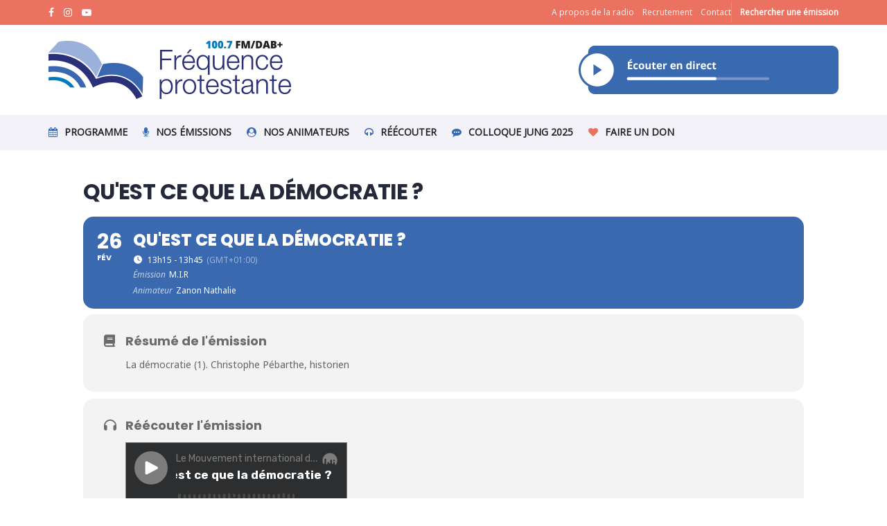

--- FILE ---
content_type: text/css; charset=utf-8
request_url: https://cdn.jsdelivr.net/npm/simple-notify/dist/simple-notify.css
body_size: 836
content:
.sn-notifications-container{--sn-success-color: rgb(111, 207, 151);--sn-success-progress-color: rgb(84, 170, 120);--sn-error-color: rgb(235, 87, 87);--sn-error-progress-color: rgb(192, 69, 69);--sn-warning-color: rgb(242, 201, 76);--sn-warning-progress-color: rgb(196, 166, 79);--sn-info-color: rgb(81, 205, 243);--sn-info-progress-color: rgb(84, 169, 196);--sn-notifications-gap: 20px;--sn-notifications-padding: 20px;--sn-notify-width: 320px;--sn-notify-radius: 6px;--sn-notify-transition-timing-function: ease;--sn-notify-transition-duration: .5s;--sn-notify-autoclose-timeout: 30s;--sn-notify-padding: .75em;--sn-notify-icon-size: 2em;--sn-notify-close-icon-size: 1em;--sn-notify-border-size: 1px;--sn-notify-border-color: transparent;--sn-notify-border-style: solid;--sn-notify-progress-color: rgb(51, 51, 51);--sn-notify-close-icon-color: rgb(51, 51, 51);--sn-notify-title-color: rgb(51, 51, 51);--sn-notify-text-color: rgb(77, 77, 77);--sn-notify-shadow-color: transparent;--sn-notify-progress-height: 5px;pointer-events:none;width:100%;max-width:100%;max-height:100vh;min-height:100vh;position:fixed;z-index:9999;inset:0;display:grid;grid-auto-rows:min-content;align-content:flex-start;grid-gap:var(--sn-notifications-gap);gap:var(--sn-notifications-gap);padding:var(--sn-notifications-padding)}.sn-notifications-container.sn-is-x-center{justify-content:center}.sn-notifications-container.sn-is-y-center{align-content:center;justify-content:flex-end}.sn-notifications-container.sn-is-center{justify-content:center;align-content:center}.sn-notifications-container.sn-is-left{justify-content:flex-start}.sn-notifications-container.sn-is-right{justify-content:flex-end}.sn-notifications-container.sn-is-top{align-content:flex-start}.sn-notifications-container.sn-is-bottom{align-content:flex-end}.sn-notify{pointer-events:auto;transition-timing-function:var(--sn-notify-transition-timing-function);transition-duration:var(--sn-notify-transition-duration);transition-property:transform,opacity;border-radius:var(--sn-notify-radius);background-color:var(--sn-notify-background-color, transparent);border:var(--sn-notify-border-size) var(--sn-notify-border-style) var(--sn-notify-border-color);padding:var(--sn-notify-padding);box-sizing:border-box;display:flex;align-items:center;overflow:hidden;position:relative;text-decoration:none;width:var(--sn-notify-width)}.sn-notify-icon{display:flex;justify-content:center;align-items:center;flex-shrink:0;width:var(--sn-notify-icon-size);height:var(--sn-notify-icon-size);margin-right:.75em;color:var(--sn-notify-icon-color)}.sn-notify-close{position:absolute;right:.75em;top:.75em;user-select:none;cursor:pointer;display:flex;justify-content:center;align-items:center;height:var(--sn-notify-close-icon-size);width:var(--sn-notify-close-icon-size);color:var(--sn-notify-close-icon-color)}.sn-notify-title{font-size:1rem;font-weight:600;padding-right:calc(var(--sn-notify-padding) + var(--sn-notify-close-icon-size));color:var(--sn-notify-title-color)}.sn-notify-text{font-size:.875rem;margin-top:.25rem;color:var(--sn-notify-text-color)}.sn-notify-outline{--sn-notify-background-color: rgb(255, 255, 255);--sn-notify-border-color: var(--sn-success-color);box-shadow:0 2px 26px var(--sn-notify-shadow-color)}.sn-notify-outline.sn-notify-success{--sn-notify-border-color: var(--sn-success-color);--sn-notify-icon-color: var(--sn-success-color);--sn-notify-shadow-color: rgba(82, 215, 0, .1)}.sn-notify-outline.sn-notify-error{--sn-notify-border-color: var(--sn-error-color);--sn-notify-icon-color: var(--sn-error-color);--sn-notify-shadow-color: rgba(215, 0, 0, .1)}.sn-notify-outline.sn-notify-warning{--sn-notify-border-color: var(--sn-warning-color);--sn-notify-icon-color: var(--sn-warning-color);--sn-notify-shadow-color: rgba(242, 201, 76, .1)}.sn-notify-outline.sn-notify-info{--sn-notify-border-color: var(--sn-info-color);--sn-notify-icon-color: var(--sn-info-color);--sn-notify-shadow-color: rgba(84, 175, 202, .1)}.sn-notify-outline .sn-notify-title{--sn-notify-title-color: rgb(51, 51, 51)}.sn-notify-outline .sn-notify-text{--sn-notify-text-color: rgb(77, 77, 77)}.sn-notify-outline .sn-notify-close{--sn-notify-close-icon-color: rgb(130, 130, 130)}.sn-notify-filled{--sn-notify-title-color: rgb(51, 51, 51);--sn-notify-text-color: rgb(51, 51, 51);--sn-notify-icon-color: rgb(51, 51, 51);--sn-notify-close-icon-color: rgb(51, 51, 51)}.sn-notify-filled.sn-notify-success{--sn-notify-background-color: var(--sn-success-color)}.sn-notify-filled.sn-notify-error{--sn-notify-background-color: var(--sn-error-color)}.sn-notify-filled.sn-notify-warning{--sn-notify-background-color: var(--sn-warning-color)}.sn-notify-filled.sn-notify-info{--sn-notify-background-color: var(--sn-info-color)}.sn-notify-fade{opacity:0;will-change:opacity}.sn-notify-fade-in{opacity:1}.sn-notify-slide{opacity:0;will-change:opacity,transform;transform:translate3d(var(--sn-notify-x),var(--sn-notify-y),0)}.sn-is-left .sn-notify-slide{--sn-notify-x: -100%;--sn-notify-y: 0}.sn-is-right .sn-notify-slide,.sn-is-y-center:not(.sn-is-left) .sn-notify-slide{--sn-notify-x: 100%;--sn-notify-y: 0}.sn-is-top.sn-is-x-center .sn-notify-slide,.sn-is-x-center .sn-notify-slide{--sn-notify-y: -100%;--sn-notify-x: 0}.sn-is-bottom.sn-is-x-center .sn-notify-slide{--sn-notify-y: 100%;--sn-notify-x: 0}.sn-notify-slide-in{opacity:1;transform:translateZ(0)}.sn-notify-autoclose{padding-bottom:calc(var(--sn-notify-padding) + var(--sn-notify-progress-height))}.sn-notify-autoclose.sn-notify-success{--sn-notify-progress-color: var(--sn-success-progress-color)}.sn-notify-autoclose.sn-notify-error{--sn-notify-progress-color: var(--sn-error-progress-color)}.sn-notify-autoclose.sn-notify-warning{--sn-notify-progress-color: var(--sn-warning-progress-color)}.sn-notify-autoclose.sn-notify-info{--sn-notify-progress-color: var(--sn-info-progress-color)}.sn-notify-autoclose:before{content:"";display:block;position:absolute;left:0;bottom:0;will-change:width;width:100%;height:var(--sn-notify-progress-height);border-radius:0 999px 999px 0;background-color:var(--sn-notify-progress-color);animation:progress var(--sn-notify-autoclose-timeout) linear forwards}.sn-notify-content{padding-right:calc(var(--sn-notify-close-icon-size) + 2px)}@keyframes progress{to{width:0%}}
/*# sourceMappingURL=simple-notify.css.map */

--- FILE ---
content_type: application/javascript; charset=utf-8
request_url: https://cdn.jsdelivr.net/npm/simple-notify/dist/simple-notify.min.js
body_size: 2627
content:
function t(t,e){if(!(t instanceof e)){throw new TypeError("Cannot call a class as a function")}}function e(t,e){for(var s=0;s<e.length;s++){var i=e[s];i.enumerable=i.enumerable||false;i.configurable=true;if("value"in i)i.writable=true;Object.defineProperty(t,i.key,i)}}function s(t,s,i){if(s)e(t.prototype,s);if(i)e(t,i);return t}(function(){var e=Object.defineProperty;var i=function(t,s){return e(t,"name",{value:s,configurable:!0})};var n='<svg width="16" height="16" viewBox="0 0 16 16" fill="none" xmlns="http://www.w3.org/2000/svg">\r\n  <path d="m8.94 8 4.2-4.193a.67.67 0 0 0-.947-.947L8 7.06l-4.193-4.2a.67.67 0 1 0-.947.947L7.06 8l-4.2 4.193a.667.667 0 0 0 .217 1.093.666.666 0 0 0 .73-.146L8 8.94l4.193 4.2a.666.666 0 0 0 1.094-.217.665.665 0 0 0-.147-.73L8.94 8Z" fill="currentColor"/>\r\n</svg>\r\n';var o='<svg width="32" height="32" viewBox="0 0 32 32" fill="none" xmlns="http://www.w3.org/2000/svg">\r\n  <path d="M16 2.667a13.333 13.333 0 1 0 0 26.666 13.333 13.333 0 0 0 0-26.666Zm0 24A10.667 10.667 0 0 1 5.333 16a10.56 10.56 0 0 1 2.254-6.533l14.946 14.946A10.56 10.56 0 0 1 16 26.667Zm8.413-4.134L9.467 7.587A10.56 10.56 0 0 1 16 5.333 10.667 10.667 0 0 1 26.667 16a10.56 10.56 0 0 1-2.254 6.533Z" fill="currentColor"/>\r\n</svg>\r\n';var a='<svg width="32" height="32" viewBox="0 0 32 32" fill="none" xmlns="http://www.w3.org/2000/svg">\r\n  <path d="M16 14.667A1.333 1.333 0 0 0 14.667 16v5.333a1.333 1.333 0 0 0 2.666 0V16A1.333 1.333 0 0 0 16 14.667Zm.507-5.227a1.333 1.333 0 0 0-1.014 0 1.334 1.334 0 0 0-.44.28 1.56 1.56 0 0 0-.28.44c-.075.158-.11.332-.106.507a1.332 1.332 0 0 0 .386.946c.13.118.279.213.44.28a1.334 1.334 0 0 0 1.84-1.226 1.4 1.4 0 0 0-.386-.947 1.334 1.334 0 0 0-.44-.28ZM16 2.667a13.333 13.333 0 1 0 0 26.666 13.333 13.333 0 0 0 0-26.666Zm0 24a10.666 10.666 0 1 1 0-21.333 10.666 10.666 0 0 1 0 21.333Z" fill="currentColor"/>\r\n</svg>\r\n';var r='<svg width="32" height="32" viewBox="0 0 32 32" fill="none" xmlns="http://www.w3.org/2000/svg">\r\n  <path d="m19.627 11.72-5.72 5.733-2.2-2.2a1.334 1.334 0 1 0-1.88 1.881l3.133 3.146a1.333 1.333 0 0 0 1.88 0l6.667-6.667a1.333 1.333 0 1 0-1.88-1.893ZM16 2.667a13.333 13.333 0 1 0 0 26.666 13.333 13.333 0 0 0 0-26.666Zm0 24a10.666 10.666 0 1 1 0-21.333 10.666 10.666 0 0 1 0 21.333Z" fill="currentColor"/>\r\n</svg>\r\n';var c='<svg width="32" height="32" viewBox="0 0 32 32" fill="none" xmlns="http://www.w3.org/2000/svg">\r\n  <path d="M16.334 17.667a1.334 1.334 0 0 0 1.334-1.333v-5.333a1.333 1.333 0 0 0-2.665 0v5.333a1.333 1.333 0 0 0 1.33 1.333Zm-.508 5.227c.325.134.69.134 1.014 0 .165-.064.314-.159.44-.28a1.56 1.56 0 0 0 .28-.44c.076-.158.112-.332.107-.507a1.332 1.332 0 0 0-.387-.946 1.532 1.532 0 0 0-.44-.28 1.334 1.334 0 0 0-1.838 1.226 1.4 1.4 0 0 0 .385.947c.127.121.277.216.44.28Zm.508 6.773a13.333 13.333 0 1 0 0-26.667 13.333 13.333 0 0 0 0 26.667Zm0-24A10.667 10.667 0 1 1 16.54 27a10.667 10.667 0 0 1-.206-21.333Z" fill="currentColor"/>\r\n</svg>\r\n';var l=i(function(t){return new DOMParser().parseFromString(t,"text/html").body.childNodes[0]},"stringToHTML"),h=i(function(t){var e=new DOMParser().parseFromString(t,"application/xml");return document.importNode(e.documentElement,!0).outerHTML},"getSvgNode");var d={CONTAINER:"sn-notifications-container",NOTIFY:"sn-notify",NOTIFY_CONTENT:"sn-notify-content",NOTIFY_ICON:"sn-notify-icon",NOTIFY_CLOSE:"sn-notify-close",NOTIFY_TITLE:"sn-notify-title",NOTIFY_TEXT:"sn-notify-text",IS_X_CENTER:"sn-is-x-center",IS_Y_CENTER:"sn-is-y-center",IS_CENTER:"sn-is-center",IS_LEFT:"sn-is-left",IS_RIGHT:"sn-is-right",IS_TOP:"sn-is-top",IS_BOTTOM:"sn-is-bottom",NOTIFY_OUTLINE:"sn-notify-outline",NOTIFY_FILLED:"sn-notify-filled",NOTIFY_ERROR:"sn-notify-error",NOTIFY_WARNING:"sn-notify-warning",NOTIFY_SUCCESS:"sn-notify-success",NOTIFY_INFO:"sn-notify-info",NOTIFY_FADE:"sn-notify-fade",NOTIFY_FADE_IN:"sn-notify-fade-in",NOTIFY_SLIDE:"sn-notify-slide",NOTIFY_SLIDE_IN:"sn-notify-slide-in",NOTIFY_AUTOCLOSE:"sn-notify-autoclose"},u={ERROR:"error",WARNING:"warning",SUCCESS:"success",INFO:"info"},f={OUTLINE:"outline",FILLED:"filled"},p={FADE:"fade",SLIDE:"slide"},I={CLOSE:h(n),SUCCESS:h(r),ERROR:h(o),WARNING:h(c),INFO:h(a)};var v=i(function(t){t.wrapper.classList.add(d.NOTIFY_FADE),setTimeout(function(){t.wrapper.classList.add(d.NOTIFY_FADE_IN)},100)},"fadeIn"),N=i(function(t){t.wrapper.classList.remove(d.NOTIFY_FADE_IN),setTimeout(function(){t.wrapper.remove()},t.speed)},"fadeOut"),O=i(function(t){t.wrapper.classList.add(d.NOTIFY_SLIDE),setTimeout(function(){t.wrapper.classList.add(d.NOTIFY_SLIDE_IN)},100)},"slideIn"),T=i(function(t){t.wrapper.classList.remove(d.NOTIFY_SLIDE_IN),setTimeout(function(){t.wrapper.remove()},t.speed)},"slideOut");var E=function(){"use strict";function e(s){var n=this;t(this,e);this.notifyOut=i(function(t){t(n)},"notifyOut");var o=s.notificationsGap,a=o===void 0?20:o,r=s.notificationsPadding,c=r===void 0?20:r,l=s.status,h=l===void 0?"success":l,d=s.effect,u=d===void 0?p.FADE:d,f=s.type,I=f===void 0?"outline":f,v=s.title,N=s.text,O=s.showIcon,T=O===void 0?!0:O,E=s.customIcon,m=E===void 0?"":E,w=s.customClass,y=w===void 0?"":w,L=s.speed,C=L===void 0?500:L,F=s.showCloseButton,_=F===void 0?!0:F,S=s.autoclose,g=S===void 0?!0:S,R=s.autotimeout,Y=R===void 0?3e3:R,A=s.position,x=A===void 0?"right top":A,b=s.customWrapper,k=b===void 0?"":b;if(this.customWrapper=k,this.status=h,this.title=v,this.text=N,this.showIcon=T,this.customIcon=m,this.customClass=y,this.speed=C,this.effect=u,this.showCloseButton=_,this.autoclose=g,this.autotimeout=Y,this.notificationsGap=a,this.notificationsPadding=c,this.type=I,this.position=x,!this.checkRequirements()){console.error("You must specify 'title' or 'text' at least.");return}this.setContainer(),this.setWrapper(),this.setPosition(),this.showIcon&&this.setIcon(),this.showCloseButton&&this.setCloseButton(),this.setContent(),this.container.prepend(this.wrapper),this.setEffect(),this.notifyIn(this.selectedNotifyInEffect),this.autoclose&&this.autoClose(),this.setObserver()}s(e,[{key:"checkRequirements",value:function t(){return!!(this.title||this.text)}},{key:"setContainer",value:function t(){var t=document.querySelector(".".concat(d.CONTAINER));t?this.container=t:(this.container=document.createElement("div"),this.container.classList.add(d.CONTAINER),document.body.appendChild(this.container)),this.notificationsPadding&&this.container.style.setProperty("--sn-notifications-padding","".concat(this.notificationsPadding,"px")),this.notificationsGap&&this.container.style.setProperty("--sn-notifications-gap","".concat(this.notificationsGap,"px"))}},{key:"setPosition",value:function t(){this.container.classList[this.position==="center"?"add":"remove"](d.IS_CENTER),this.container.classList[this.position.includes("left")?"add":"remove"](d.IS_LEFT),this.container.classList[this.position.includes("right")?"add":"remove"](d.IS_RIGHT),this.container.classList[this.position.includes("top")?"add":"remove"](d.IS_TOP),this.container.classList[this.position.includes("bottom")?"add":"remove"](d.IS_BOTTOM),this.container.classList[this.position.includes("x-center")?"add":"remove"](d.IS_X_CENTER),this.container.classList[this.position.includes("y-center")?"add":"remove"](d.IS_Y_CENTER)}},{key:"setCloseButton",value:function t(){var t=this;var e=document.createElement("div");e.classList.add(d.NOTIFY_CLOSE),e.innerHTML=I.CLOSE,this.wrapper.appendChild(e),e.addEventListener("click",function(){t.close()})}},{key:"setWrapper",value:function t(){var t=this;switch(this.customWrapper?this.wrapper=l(this.customWrapper):this.wrapper=document.createElement("div"),this.wrapper.style.setProperty("--sn-notify-transition-duration","".concat(this.speed,"ms")),this.wrapper.classList.add(d.NOTIFY),this.type){case f.OUTLINE:this.wrapper.classList.add(d.NOTIFY_OUTLINE);break;case f.FILLED:this.wrapper.classList.add(d.NOTIFY_FILLED);break;default:this.wrapper.classList.add(d.NOTIFY_OUTLINE)}switch(this.status){case u.SUCCESS:this.wrapper.classList.add(d.NOTIFY_SUCCESS);break;case u.ERROR:this.wrapper.classList.add(d.NOTIFY_ERROR);break;case u.WARNING:this.wrapper.classList.add(d.NOTIFY_WARNING);break;case u.INFO:this.wrapper.classList.add(d.NOTIFY_INFO);break}this.autoclose&&(this.wrapper.classList.add(d.NOTIFY_AUTOCLOSE),this.wrapper.style.setProperty("--sn-notify-autoclose-timeout","".concat(this.autotimeout+this.speed,"ms"))),this.customClass&&this.customClass.split(" ").forEach(function(e){t.wrapper.classList.add(e)})}},{key:"setContent",value:function t(){var t=document.createElement("div");t.classList.add(d.NOTIFY_CONTENT);var e,s;this.title&&(e=document.createElement("div"),e.classList.add(d.NOTIFY_TITLE),e.textContent=this.title.trim(),this.showCloseButton||(e.style.paddingRight="0")),this.text&&(s=document.createElement("div"),s.classList.add(d.NOTIFY_TEXT),s.innerHTML=this.text.trim(),this.title||(s.style.marginTop="0")),this.wrapper.appendChild(t),this.title&&t.appendChild(e),this.text&&t.appendChild(s)}},{key:"setIcon",value:function t(){var t=i(function(t){switch(t){case u.SUCCESS:return I.SUCCESS;case u.ERROR:return I.ERROR;case u.WARNING:return I.WARNING;case u.INFO:return I.INFO}},"computedIcon"),e=document.createElement("div");e.classList.add(d.NOTIFY_ICON),e.innerHTML=this.customIcon||t(this.status),(this.status||this.customIcon)&&this.wrapper.appendChild(e)}},{key:"setObserver",value:function t(){var t=this;var e=new IntersectionObserver(function(e){if(e[0].intersectionRatio<=0)t.close();else return},{threshold:0});setTimeout(function(){e.observe(t.wrapper)},this.speed)}},{key:"notifyIn",value:function t(t){t(this)}},{key:"autoClose",value:function t(){var t=this;setTimeout(function(){t.close()},this.autotimeout+this.speed)}},{key:"close",value:function t(){this.notifyOut(this.selectedNotifyOutEffect)}},{key:"setEffect",value:function t(){switch(this.effect){case p.FADE:this.selectedNotifyInEffect=v,this.selectedNotifyOutEffect=N;break;case p.SLIDE:this.selectedNotifyInEffect=O,this.selectedNotifyOutEffect=T;break;default:this.selectedNotifyInEffect=v,this.selectedNotifyOutEffect=N}}}]);return e}();i(E,"Notify");var m=E;globalThis.Notify=m})();//# sourceMappingURL=simple-notify.min.js.map